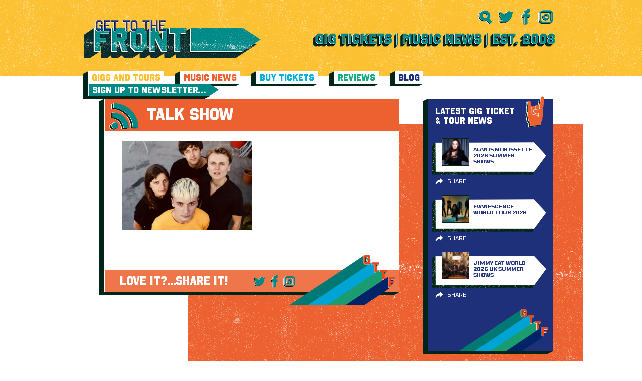

--- FILE ---
content_type: image/svg+xml
request_url: https://www.gettothefront.co.uk/wp-content/themes/gettothefront/dist/images/icons-green-one-liners.svg
body_size: 247
content:
<svg xmlns="http://www.w3.org/2000/svg" viewBox="0 0 182.45 184.14"><defs><style>.cls-2{fill:#fff}.cls-3{fill:#002519}</style></defs><g style="isolation:isolate"><g id="Layer_1" data-name="Layer 1"><path class="cls-2" d="M121.55 77a10.08 10.08 0 00-8.69 5 10.09 10.09 0 0113.82 13.83A10.1 10.1 0 00121.55 77zM96.49 87.07a10.1 10.1 0 00-18.8-5.13 10.09 10.09 0 0113.82 13.83 10.1 10.1 0 004.98-8.7zM107 130H28.39a5.89 5.89 0 01-5.89-5.89V50.74a5.83 5.83 0 01.35-2 5.87 5.87 0 00-3.91 5.54v73.35a5.89 5.89 0 005.88 5.89h78.6l25.27 20.91v-6.52zM144.38 130h-12.12v3.57h8.55a5.88 5.88 0 005.54-3.92 5.87 5.87 0 01-1.97.35z"/><path class="cls-2" d="M61.32 87.07a10.1 10.1 0 00-18.8-5.13 10.09 10.09 0 0113.83 13.83 10.11 10.11 0 004.97-8.7z"/><path class="cls-2" d="M147.71 45.59h-116a5.89 5.89 0 00-5.89 5.88v73.36a5.89 5.89 0 005.89 5.88h78.59l25.27 20.92v-20.92h12.13a5.89 5.89 0 005.88-5.88V51.47a5.89 5.89 0 00-5.87-5.88zM54.54 97.91A10.11 10.11 0 1164.65 87.8a10.11 10.11 0 01-10.11 10.11zm35.17 0A10.11 10.11 0 1199.82 87.8a10.11 10.11 0 01-10.11 10.11zm35.17 0A10.11 10.11 0 11135 87.8a10.11 10.11 0 01-10.12 10.11z"/><path class="cls-3" d="M125.38 77.44a10.09 10.09 0 00-8.7 5 10 10 0 015.14-1.44 10.09 10.09 0 018.69 15.24 10.1 10.1 0 00-5.13-18.8zM100.32 87.55a10.1 10.1 0 00-18.81-5.13A10 10 0 0186.65 81a10.09 10.09 0 018.69 15.24 10.08 10.08 0 004.98-8.69zM110.81 130.46H32.22a5.89 5.89 0 01-5.89-5.89V51.22a5.83 5.83 0 01.35-2 5.88 5.88 0 00-3.92 5.53v73.36a5.9 5.9 0 005.89 5.89h78.6l25.27 20.92v-6.52zM148.21 130.46h-12.13V134h8.56a5.88 5.88 0 005.54-3.91 5.87 5.87 0 01-1.97.37z"/><path class="cls-3" d="M65.15 87.55a10.1 10.1 0 00-18.81-5.13A10 10 0 0151.48 81a10.09 10.09 0 018.69 15.24 10.08 10.08 0 004.98-8.69z"/><path d="M150.1 43.67h-116a5.89 5.89 0 00-5.89 5.89v73.35a5.89 5.89 0 005.89 5.89h78.6l25.3 20.91V128.8h12.1a5.89 5.89 0 005.89-5.89V49.56a5.89 5.89 0 00-5.89-5.89zM56.93 96A10.11 10.11 0 1167 85.89 10.1 10.1 0 0156.93 96zm35.17 0a10.11 10.11 0 1110.11-10.1A10.1 10.1 0 0192.1 96zm35.17 0a10.11 10.11 0 1110.11-10.1A10.1 10.1 0 01127.27 96z" style="mix-blend-mode:multiply" fill="#008986"/></g></g></svg>


--- FILE ---
content_type: image/svg+xml
request_url: https://www.gettothefront.co.uk/wp-content/themes/gettothefront/dist/images//share.svg
body_size: -101
content:
<?xml version="1.0" encoding="UTF-8"?>
<svg width="21px" height="16px" viewBox="0 0 21 16" version="1.1" xmlns="http://www.w3.org/2000/svg" xmlns:xlink="http://www.w3.org/1999/xlink">
    <title>share</title>
    <g id="Page-1" stroke="none" stroke-width="1" fill="none" fill-rule="evenodd">
        <g id="share" fill="#FFFFFF" fill-rule="nonzero">
            <path d="M20.7,6.2 L14.1,0.2 C13.6,-0.3 13,0.2 13,1 L13,4 C8.3,4 4.3,6.9 2.4,10.8 C1.7,12.1 1.3,13.5 1,14.9 C0.8,15.9 2.3,16.4 2.9,15.5 C5.1,12 8.8,9.7 13,9.7 L13,13 C13,13.8 13.6,14.3 14.1,13.8 L20.7,7.8 C21.1,7.4 21.1,6.6 20.7,6.2 Z"></path>
        </g>
    </g>
</svg>

--- FILE ---
content_type: image/svg+xml
request_url: https://www.gettothefront.co.uk/wp-content/themes/gettothefront/dist/images/icons-green-facebook.svg
body_size: 82
content:
<svg xmlns="http://www.w3.org/2000/svg" viewBox="0 0 182.45 184.14"><defs><style>.cls-2{fill:#fff}.cls-3{fill:#002519}</style></defs><g style="isolation:isolate"><g id="Layer_1" data-name="Layer 1"><path class="cls-2" d="M93.6 96.71h12.65v5.38H93.6zM69.73 72.92c-.09-13 2.76-23.26 8.48-30.6-.75.58-1.49 1.19-2.22 1.88-6.89 6.51-10.73 16.15-11.49 28.72zM100.8 54.65a5.4 5.4 0 00-3.3 1.67A10.93 10.93 0 0095.32 60H108.28v-5.35zM69.81 150.32V96.71H56.64V78.3h-5.38v23.79h13.18v53.61h23.78v-5.38H69.81z"/><path class="cls-2" d="M103 55h12.85V31.22h-11.47a29.23 29.23 0 00-20.85 8C75.7 46.6 71.79 58.06 71.9 73.28H58.8v23.79H72v53.61h23.77V97.07h18V73.28H95.69c-.12-11.07 2.7-15.27 4-16.6A5.36 5.36 0 01103 55z"/><path class="cls-3" d="M98.66 96.71h12.65v5.38H98.66zM74.79 72.92c-.1-13 2.75-23.26 8.47-30.6-.74.58-1.49 1.19-2.22 1.88-6.88 6.51-10.73 16.15-11.49 28.72zM105.85 54.65a5.4 5.4 0 00-3.3 1.67 10.93 10.93 0 00-2.18 3.68H113.33v-5.35zM74.87 150.32V96.71H61.69V78.3h-5.38v23.79h13.18v53.61h23.79v-5.38H74.87z"/><path d="M108 55h12.85V31.22h-11.41a29.21 29.21 0 00-20.85 8C80.75 46.6 76.84 58.06 77 73.28H63.86v23.79H77v53.61h23.79V97.07h18V73.28h-18.05c-.11-11.07 2.7-15.27 4-16.6A5.4 5.4 0 01108 55z" style="mix-blend-mode:multiply" fill="#008986"/></g></g></svg>
